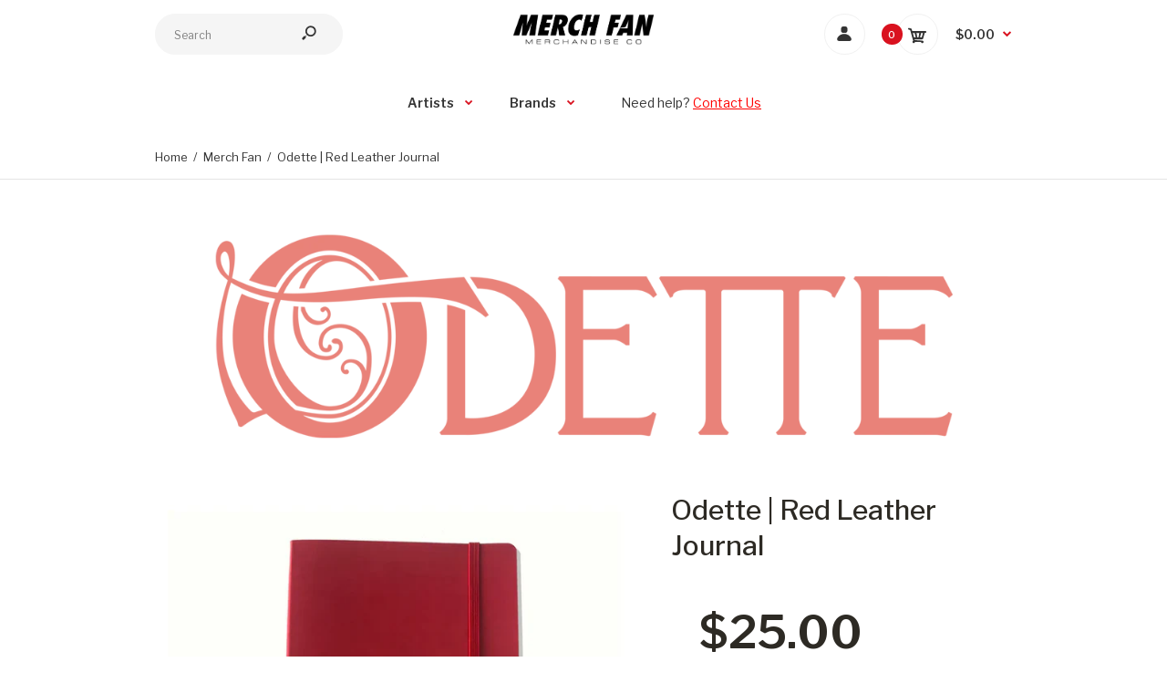

--- FILE ---
content_type: text/css
request_url: https://merchfan.co/cdn/shop/t/11/assets/rt.layout-2.css?v=164352051903420908301630568143
body_size: -442
content:
.standard-body .full-width .container{max-width:none;width:1030px}.no-responsive body{min-width:1070px}.standard-body .fixed .background{width:940px;max-width:none}.main-fixed,.fixed-body-2-2,.standard-body .fixed2 .background{width:1030px;max-width:none}.main-fixed .main-content .pattern > .container{padding-bottom:50px}ul.megamenu li .sub-menu.full-width-sub-menu .content{padding:30px 40px 25px}@media (min-width:992px) and (max-width:1098px){.responsive .standard-body .full-width .container{width:926px}.responsive .standard-body .fixed .background{width:836px}.responsive .main-fixed,.responsive .fixed-body-2-2,.responsive .standard-body .fixed2 .background{width:926px}}@media (min-width:768px) and (max-width:992px){.responsive .standard-body .full-width .container{width:728px}.responsive .standard-body .fixed .background{width:688px}.responsive .main-fixed,.responsive .fixed-body-2-2,.responsive .standard-body .fixed2 .background{width:728px}}@media (max-width:768px){.responsive .standard-body .full-width .container{width:auto}.responsive .standard-body .fixed .background{width:auto}.responsive .main-fixed,.responsive .fixed-body-2-2,.responsive .standard-body .fixed2 .background{width:auto}.responsive .main-fixed .main-content .pattern > .container{padding-bottom:35px}}